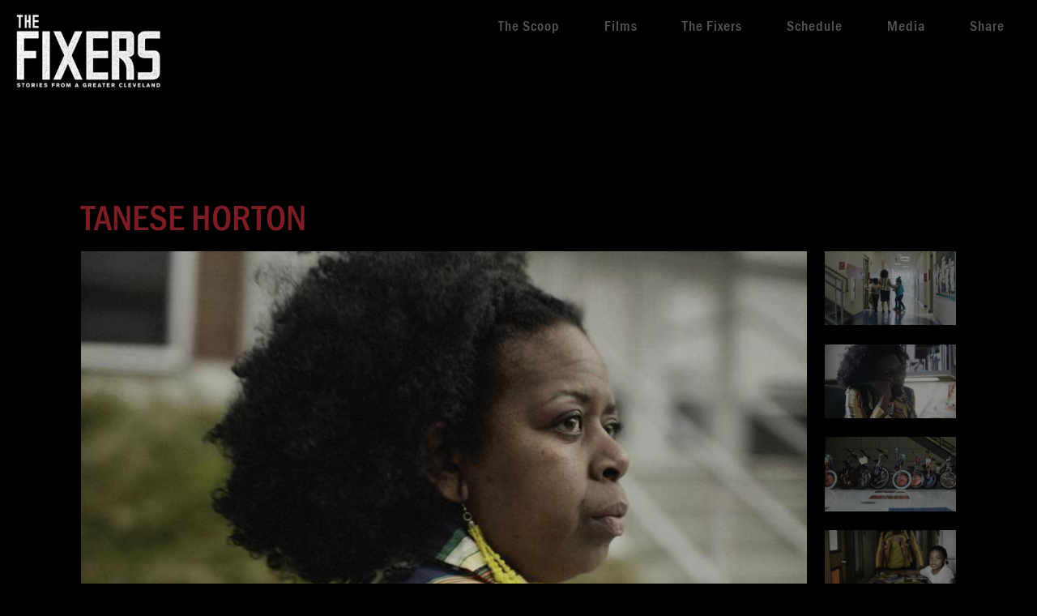

--- FILE ---
content_type: text/html; charset=utf-8
request_url: https://www.thefixerscleveland.com/fixers/tanese-horton
body_size: 5421
content:
<!DOCTYPE html>
  <!--[if IEMobile 7]><html class="no-js ie iem7" lang="en" dir="ltr"><![endif]-->
  <!--[if lte IE 6]><html class="no-js ie lt-ie9 lt-ie8 lt-ie7" lang="en" dir="ltr"><![endif]-->
  <!--[if (IE 7)&(!IEMobile)]><html class="no-js ie lt-ie9 lt-ie8" lang="en" dir="ltr"><![endif]-->
  <!--[if IE 8]><html class="no-js ie lt-ie9" lang="en" dir="ltr"><![endif]-->
  <!--[if (gte IE 9)|(gt IEMobile 7)]><html class="no-js ie" lang="en" dir="ltr" prefix="og: http://ogp.me/ns# content: http://purl.org/rss/1.0/modules/content/ dc: http://purl.org/dc/terms/ foaf: http://xmlns.com/foaf/0.1/ rdfs: http://www.w3.org/2000/01/rdf-schema# sioc: http://rdfs.org/sioc/ns# sioct: http://rdfs.org/sioc/types# skos: http://www.w3.org/2004/02/skos/core# xsd: http://www.w3.org/2001/XMLSchema#"><![endif]-->
  <!--[if !IE]><!--><html class="no-js" lang="en" dir="ltr" prefix="og: http://ogp.me/ns# content: http://purl.org/rss/1.0/modules/content/ dc: http://purl.org/dc/terms/ foaf: http://xmlns.com/foaf/0.1/ rdfs: http://www.w3.org/2000/01/rdf-schema# sioc: http://rdfs.org/sioc/ns# sioct: http://rdfs.org/sioc/types# skos: http://www.w3.org/2004/02/skos/core# xsd: http://www.w3.org/2001/XMLSchema#"><!--<![endif]-->
<head>
  <meta charset="utf-8" />
<meta name="Generator" content="Drupal 7 (http://drupal.org)" />
<link rel="canonical" href="/fixers/tanese-horton" />
<link rel="shortlink" href="/node/7" />
<link rel="shortcut icon" href="https://www.thefixerscleveland.com/sites/default/files/fixers-icon-128.png" type="image/png" />
<link rel="profile" href="http://www.w3.org/1999/xhtml/vocab" />
<meta name="HandheldFriendly" content="true" />
<meta name="MobileOptimized" content="width" />
<meta http-equiv="cleartype" content="on" />
<link rel="apple-touch-icon" href="https://www.thefixerscleveland.com/sites/all/themes/fixers/apple-touch-icon-114x114.png" sizes="114x114" />
<link rel="apple-touch-icon" href="https://www.thefixerscleveland.com/sites/all/themes/fixers/apple-touch-icon-57x57.png" sizes="57x57" />
<link rel="apple-touch-icon" href="https://www.thefixerscleveland.com/sites/all/themes/fixers/apple-touch-icon-60x60.png" sizes="60x60" />
<link rel="apple-touch-icon" href="https://www.thefixerscleveland.com/sites/all/themes/fixers/apple-touch-icon-72x72.png" sizes="72x72" />
<link rel="apple-touch-icon" href="https://www.thefixerscleveland.com/sites/all/themes/fixers/apple-touch-icon-120x120.png" sizes="120x120" />
<link rel="apple-touch-icon" href="https://www.thefixerscleveland.com/sites/all/themes/fixers/apple-touch-icon-144x144.png" sizes="144x144" />
<link rel="apple-touch-icon" href="https://www.thefixerscleveland.com/sites/all/themes/fixers/apple-touch-icon-76x76.png" sizes="76x76" />
<link rel="apple-touch-icon" href="https://www.thefixerscleveland.com/sites/all/themes/fixers/apple-touch-icon-152x152.png" sizes="152x152" />
<link rel="apple-touch-icon-precomposed" href="https://www.thefixerscleveland.com/sites/all/themes/fixers/apple-touch-icon-precomposed.png" />
<link rel="apple-touch-icon" href="https://www.thefixerscleveland.com/sites/all/themes/fixers/apple-touch-icon.png" />
<link rel="apple-touch-icon" href="https://www.thefixerscleveland.com/sites/all/themes/fixers/apple-touch-icon-180x180.png" sizes="180x180" />
<meta name="description" content="A native of Northeast Ohio, Tanese Horton has lived on the eastside of Cleveland for most of her life. After graduating from high school in Shaker Heights, Tanese went on to receive her Bachelor of Science in Communication &amp; Marketing and a Masters of Educational Leadership in Higher Education Administration from East Michigan University. Tanese strongly believes in the idea" />
<meta name="rating" content="general" />
<meta name="viewport" content="width=device-width" />
<link rel="image_src" href="https://www.thefixerscleveland.com/sites/default/files/fixers/C0005.MP4_.07_48_15_07.Still001.jpg" />
<meta name="geo.placename" content="Cleveland, OH" />
<meta name="geo.region" content="US-OH" />
<meta property="og:type" content="public_figure" />
<meta property="og:title" content="The Fixers: Tanese Horton" />
<meta property="og:description" content="A native of Northeast Ohio, Tanese Horton has lived on the eastside of Cleveland for most of her life. After graduating from high school in Shaker Heights, Tanese went on to receive her Bachelor of Science in Communication &amp; Marketing and a Masters of Educational Leadership in Higher Education Administration from East Michigan University. Tanese strongly believes in the idea that is takes a village to raise a child and plans to work in education for her entire career." />
<meta property="og:updated_time" content="2016-10-04T12:15:15-04:00" />
<meta property="og:image" content="https://www.thefixerscleveland.com/sites/default/files/fixers/C0005.MP4_.07_48_15_07.Still001.jpg" />
<meta property="og:image" content="https://www.thefixerscleveland.com/sites/default/files/fixers/Sobota_Tanese.Horton3.jpg" />
<meta property="og:image" content="https://www.thefixerscleveland.com/sites/default/files/fixers/Sobota_Tanese.Horton4.jpg" />
<meta property="og:image" content="https://www.thefixerscleveland.com/sites/default/files/fixers/Sobota_Tanese.Horton1.jpg" />
<meta property="og:image" content="https://www.thefixerscleveland.com/sites/default/files/fixers/Sobota_Tanese.Horton.5.jpg" />
<meta name="twitter:title" content="The Fixers: Tanese Horton" />
<meta name="twitter:description" content="A native of Northeast Ohio, Tanese Horton has lived on the eastside of Cleveland for most of her life. After graduating from high school in Shaker Heights, Tanese went on to receive her Bachelor of" />
<meta name="twitter:image" content="https://www.thefixerscleveland.com/sites/default/files/fixers/C0005.MP4_.07_48_15_07.Still001.jpg" />
<meta property="article:published_time" content="2016-05-20T03:18:09-04:00" />
<meta property="article:modified_time" content="2016-10-04T12:15:15-04:00" />
<meta itemprop="name" content="The Fixers: Tanese Horton" />
<meta itemprop="image" content="https://www.thefixerscleveland.com/sites/default/files/fixers/C0005.MP4_.07_48_15_07.Still001.jpg" />
<meta itemprop="description" content="A native of Northeast Ohio, Tanese Horton has lived on the eastside of Cleveland for most of her life. After graduating from high school in Shaker Heights, Tanese went on to receive her Bachelor of Science in Communication &amp; Marketing and a Masters of Educational Leadership in Higher Education Administration from East Michigan University. Tanese strongly believes in the idea that is takes a village to raise a child and plans to work in education for her entire career." />
  <title>The Fixers: Tanese Horton</title>
  <link type="text/css" rel="stylesheet" href="https://www.thefixerscleveland.com/sites/default/files/css/css_IK1p9DItyBxVvrPmvjrodstL8Zdt1hussVotRQYgWZ8.css" media="all" />
<link type="text/css" rel="stylesheet" href="https://www.thefixerscleveland.com/sites/default/files/css/css_Y2djEjX_nuPV9-UcPn-0gC9eewBoE6B8Z08Vx15fZyQ.css" media="all" />
<link type="text/css" rel="stylesheet" href="https://www.thefixerscleveland.com/sites/default/files/css/css_7KbOO7JuRp1vsn6IVIFVUHIeNAGZJYcGEPAshTLuHwM.css" media="all" />
  <script src="//code.jquery.com/jquery-1.10.2.min.js"></script>
<script>window.jQuery || document.write("<script src='/sites/all/modules/contrib/jquery_update/replace/jquery/1.10/jquery.min.js'>\x3C/script>")</script>
<script src="https://www.thefixerscleveland.com/sites/default/files/js/js_GR-puOdUlvMc2DIZ5iH3q9F0wrMJlR5FpFSxkJekRag.js"></script>
<script src="https://www.thefixerscleveland.com/sites/default/files/js/js_bfQVWj1k7-JjyNrw7xA-QYYWrOpND-9bFJC_JmpD7BY.js"></script>
<script src="https://www.thefixerscleveland.com/sites/default/files/js/js_6BG5e4flEAMDyinnTOlVGecZ5egGM3zZQNQiH0wGnD0.js"></script>
<script>window.CKEDITOR_BASEPATH = '/sites/all/libraries/ckeditor/'</script>
<script src="https://www.thefixerscleveland.com/sites/default/files/js/js_rsGiM5M1ffe6EhN-RnhM5f3pDyJ8ZAPFJNKpfjtepLk.js"></script>
<script>(function(i,s,o,g,r,a,m){i["GoogleAnalyticsObject"]=r;i[r]=i[r]||function(){(i[r].q=i[r].q||[]).push(arguments)},i[r].l=1*new Date();a=s.createElement(o),m=s.getElementsByTagName(o)[0];a.async=1;a.src=g;m.parentNode.insertBefore(a,m)})(window,document,"script","https://www.thefixerscleveland.com/sites/default/files/googleanalytics/analytics.js?t07xwh","ga");ga("create", "UA-2670052-9", {"cookieDomain":"auto"});ga("set", "anonymizeIp", true);ga("send", "pageview");</script>
<script src="https://www.thefixerscleveland.com/sites/default/files/js/js_9M9GWxHdqy4H0WD3C85MLIJ4fKih0ml8DyXKU_EziPg.js"></script>
<script>jQuery.extend(Drupal.settings, {"basePath":"\/","pathPrefix":"","responsive_dropdown_menus":{"features":"Features","main-menu":"Main menu","management":"Management","navigation":"Navigation","user-menu":"User menu"},"googleanalytics":{"trackOutbound":1,"trackMailto":1,"trackDownload":1,"trackDownloadExtensions":"7z|aac|arc|arj|asf|asx|avi|bin|csv|doc(x|m)?|dot(x|m)?|exe|flv|gif|gz|gzip|hqx|jar|jpe?g|js|mp(2|3|4|e?g)|mov(ie)?|msi|msp|pdf|phps|png|ppt(x|m)?|pot(x|m)?|pps(x|m)?|ppam|sld(x|m)?|thmx|qtm?|ra(m|r)?|sea|sit|tar|tgz|torrent|txt|wav|wma|wmv|wpd|xls(x|m|b)?|xlt(x|m)|xlam|xml|z|zip"}});</script>
</head>
<body class="html not-front not-logged-in page-node page-node- page-node-7 node-type-fixer section-fixers">
  <a href="#main-content" class="element-invisible element-focusable">Skip to main content</a>
    <div class="l-page">
  <header class="l-header" role="banner">
    <div class="l-branding">
      
                        <h1 class="site-name">
            <a href="/" title="Home" rel="home"><span>The Fixers</span></a>
          </h1>
        
              
          </div>

          <div class="l-region l-region--navigation">
    <div id="block-responsive-dropdown-menus-main-menu" class="block block--responsive-dropdown-menus block--responsive-dropdown-menus-main-menu">
        <div class="block__content">
    <ul id="main-menu" class="main-menu responsive-menu links"><li id="menu-item-523" class="menu-item menu-item-primary first"><a href="/about">The Scoop</a></li>
<li id="menu-item-607" class="menu-item menu-item-primary"><a href="/films">Films</a></li>
<li id="menu-item-681" class="menu-item menu-item-primary"><a href="/fixers">The Fixers</a></li>
<li id="menu-item-527" class="menu-item menu-item-primary"><a href="/upcoming">Schedule</a></li>
<li id="menu-item-676" class="menu-item menu-item-primary"><a href="/media">Media</a></li>
<li id="menu-item-525" class="menu-item menu-item-primary last"><span class="nav-share nolink" tabindex="0">Share</span></li>
</ul>  </div>
</div>
  </div>
  </header>

  <div class="l-main">
    <div class="l-content" role="main">
            <h2 class="element-invisible">You are here</h2><ul class="breadcrumb"><li><a href="/">Home</a></li></ul>      <a id="main-content"></a>
                    <h1>Tanese Horton</h1>
                                          <div  about="/fixers/tanese-horton" typeof="sioc:Item foaf:Document" class="ds-1col node node--fixer node--promoted view-mode-full node--full node--fixer--full clearfix">

  
  <div class="field field--name-title field--type-ds field--label-hidden"><div class="field__items"><div class="field__item even" property="dc:title"><h2>Tanese Horton</h2></div></div></div><div class="field field--name-field-photos field--type-image field--label-hidden"><div class="field__items"><div class="field__item even"><a href="https://www.thefixerscleveland.com/sites/default/files/fixers/C0005.MP4_.07_48_15_07.Still001.jpg"><img typeof="foaf:Image" src="https://www.thefixerscleveland.com/sites/default/files/styles/fixers_photo_thumbnail/public/fixers/C0005.MP4_.07_48_15_07.Still001.jpg?itok=c8E1UJSA" width="768" height="432" alt="" /></a></div><div class="field__item odd"><a href="https://www.thefixerscleveland.com/sites/default/files/fixers/Sobota_Tanese.Horton3.jpg"><img typeof="foaf:Image" src="https://www.thefixerscleveland.com/sites/default/files/styles/fixers_photo_thumbnail/public/fixers/Sobota_Tanese.Horton3.jpg?itok=xsc9ybQd" width="768" height="432" alt="" /></a></div><div class="field__item even"><a href="https://www.thefixerscleveland.com/sites/default/files/fixers/Sobota_Tanese.Horton4.jpg"><img typeof="foaf:Image" src="https://www.thefixerscleveland.com/sites/default/files/styles/fixers_photo_thumbnail/public/fixers/Sobota_Tanese.Horton4.jpg?itok=rzbqdsST" width="768" height="432" alt="" /></a></div><div class="field__item odd"><a href="https://www.thefixerscleveland.com/sites/default/files/fixers/Sobota_Tanese.Horton1.jpg"><img typeof="foaf:Image" src="https://www.thefixerscleveland.com/sites/default/files/styles/fixers_photo_thumbnail/public/fixers/Sobota_Tanese.Horton1.jpg?itok=hbgPblbQ" width="768" height="432" alt="" /></a></div><div class="field__item even"><a href="https://www.thefixerscleveland.com/sites/default/files/fixers/Sobota_Tanese.Horton.5.jpg"><img typeof="foaf:Image" src="https://www.thefixerscleveland.com/sites/default/files/styles/fixers_photo_thumbnail/public/fixers/Sobota_Tanese.Horton.5.jpg?itok=LYNMmv78" width="768" height="432" alt="" /></a></div></div></div><div class="field field--name-body field--type-text-with-summary field--label-hidden"><div class="field__items"><div class="field__item even" property="content:encoded"><p>A native of Northeast Ohio, Tanese Horton has lived on the eastside of Cleveland for most of her life. After graduating from high school in Shaker Heights, Tanese went on to receive her Bachelor of Science in Communication &amp; Marketing and a Masters of Educational Leadership in Higher Education Administration from East Michigan University. Tanese strongly believes in the idea that is takes a village to raise a child and plans to work in education for her entire career.</p></div></div></div><div class="field field--name-films-featuring-this-fixer field--type-ds field--label-hidden"><div class="field__items"><div class="field__item even"><div id="block-views-a034b41c72138259c8f55bbf6c684e01" class="block block--views block--views-a034b41c72138259c8f55bbf6c684e01">
        <h2 class="block__title">View Film</h2>
      <div class="block__content">
    <div class="view view-films view-id-films view-display-id-films_featuring_this_fixer view-dom-id-72947e1d5b98fb2cba8f3c6965de808d">
        
  
  
      <div class="view-content">
        <div class="views-row views-row-1">
    <article about="/films/tanese-horton" typeof="sioc:Item foaf:Document" role="article" class="node node--film node--promoted node--reference node--film--reference">
      <header>
                    <h2 class="node__title"><a href="/films/tanese-horton" rel="bookmark">Tanese Horton</a></h2>
            <span property="dc:title" content="Tanese Horton" class="rdf-meta element-hidden"></span>    </header>
  
  
  <div class="node__content">
    <div class="field field--name-field-poster-frame field--type-image field--label-hidden">
    <div class="field-items">
          <div class="field-item even"><a href="/films/tanese-horton"><img typeof="foaf:Image" src="https://www.thefixerscleveland.com/sites/default/files/styles/poster_frame_thumbnail/public/poster-frames/Sobota_Tanese.Horton3-resized.jpg?itok=DiNaq4yq" width="320" height="180" /></a></div>
      <div class="video-play-button"><img src="/sites/all/themes/fixers/images/play-button.png"></div>
      </div>
</div>
  </div>

    </article>
  </div>
    </div>
  
  
  
  
  
  
</div>  </div>
</div>
</div></div></div><div class="field field--name-field-image-credits field--type-text-long field--label-inline clearfix"><div class="field__label">Image Credits:&nbsp;</div><div class="field__items"><div class="field__item even"><p>Paul Sobota</p>
</div></div></div></div>

          </div>

          </div>

  <footer class="l-footer" role="contentinfo">
      <div class="l-region l-region--footer">
    <div id="block-boxes-get-involved" class="block block--boxes block-boxes-simple block--boxes-get-involved">
        <h2 class="block__title">Interested in being a part of this dialogue?</h2>
      <div class="block__content">
    <div id='boxes-box-get_involved' class='boxes-box'><div class="boxes-box-content"><p><a class="action first" href="https://www.facebook.com/groups/1500035986972702/" target="_blank">Join our facebook group <span class="socicon"></span> </a> <a class="action mailchimp-link" href="#mailinglist"> ... or mailing list. <span class="socicon"></span> </a> <a class="action" href="/upcoming/"> And come to our events. <span class="socicon"></span> </a></p>
</div></div>  </div>
</div>
<div id="block-boxes-mailing-list-signup" class="block block--boxes block-boxes-simple block--boxes-mailing-list-signup">
        <div class="block__content">
    <div id='boxes-box-mailing_list_signup' class='boxes-box'><div class="boxes-box-content">    <aside class="mailinglist-wrapper">
      <div class="mailinglist">
        <div id="mc_embed_signup">
        <form action="//spacesgallery.us1.list-manage.com/subscribe/post?u=15aadda81815fb3fbd2648f54&amp;id=d438b95629" method="post" id="mc-embedded-subscribe-form" name="mc-embedded-subscribe-form" class="validate" target="_blank" novalidate>
            <div id="mc_embed_signup_scroll">
            <h2>Subscribe to our mailing list</h2>
        <div class="indicates-required"><span class="asterisk">*</span> indicates required</div>
        <div class="mc-field-group">
            <label for="mce-EMAIL">Email Address  <span class="asterisk">*</span>
        </label>
            <input type="email" value="" name="EMAIL" class="required email" id="mce-EMAIL">
        </div>
        <div class="mc-field-group">
            <label for="mce-FNAME">First Name </label>
            <input type="text" value="" name="FNAME" class="" id="mce-FNAME">
        </div>
        <div class="mc-field-group">
            <label for="mce-LNAME">Last Name </label>
            <input type="text" value="" name="LNAME" class="" id="mce-LNAME">
        </div>
            <div id="mce-responses" class="clear">
                <div class="response" id="mce-error-response" style="display:none"></div>
                <div class="response" id="mce-success-response" style="display:none"></div>
            </div>    <!-- real people should not fill this in and expect good things - do not remove this or risk form bot signups-->
            <div style="position: absolute; left: -5000px;" aria-hidden="true"><input type="text" name="b_15aadda81815fb3fbd2648f54_d438b95629" tabindex="-1" value=""></div>
            <div class="clear"><input type="submit" value="Subscribe" name="subscribe" id="mc-embedded-subscribe" class="button"></div>
            </div>
        </form>
        </div>
      </div>
    </aside></div></div>  </div>
</div>
<div id="block-boxes-share-links" class="block block--boxes block-boxes-simple block--boxes-share-links">
        <div class="block__content">
    <div id='boxes-box-share_links' class='boxes-box'><div class="boxes-box-content"><aside class="share-links-wrapper">
	<div class="share-links">
		<p>Spread the word</p>
		<a class="share-facebook socicon-facebook" href="https://www.facebook.com/sharer/sharer.php?u=https://www.thefixerscleveland.com/fixers/tanese-horton" target="blank">Share</a> <a class="share-twitter socicon-twitter" href="http://twitter.com/home/?status=The Fixers: https://www.thefixerscleveland.com/fixers/tanese-horton" target="blank">Tweet</a></div>
</aside>
</div></div>  </div>
</div>
  </div>
  </footer>
</div>
  <script src="https://www.thefixerscleveland.com/sites/default/files/js/js_cGCKrfimHaembhZmiHA_Y1mmps-PYPtvgiHGhFS27xk.js"></script>
</body>
</html>


--- FILE ---
content_type: text/css
request_url: https://www.thefixerscleveland.com/sites/default/files/css/css_7KbOO7JuRp1vsn6IVIFVUHIeNAGZJYcGEPAshTLuHwM.css
body_size: 7309
content:
html,body,div,span,applet,object,iframe,h1,h2,h3,h4,h5,h6,p,blockquote,pre,a,abbr,acronym,address,big,cite,code,del,dfn,em,img,ins,kbd,q,s,samp,small,strike,strong,sub,sup,tt,var,b,u,i,center,dl,dt,dd,ol,ul,li,fieldset,form,label,legend,table,caption,tbody,tfoot,thead,tr,th,td,article,aside,canvas,details,embed,figure,figcaption,footer,header,hgroup,menu,nav,output,ruby,section,summary,time,mark,audio,video{margin:0;padding:0;border:0;font-size:100%;font:inherit;vertical-align:baseline;}article,aside,details,figcaption,figure,footer,header,hgroup,menu,nav,section{display:block;}body{line-height:1;}ol,ul{list-style:none;}blockquote,q{quotes:none;}blockquote::before,blockquote::after{content:"";content:none;}q::before,q::after{content:"";content:none;}table{border-collapse:collapse;border-spacing:0;}
@font-face{font-family:"Franklin Gothic FS Book";src:url(/sites/all/themes/fixers/css/fonts/franklingothic-book-webfont.eot);src:url(/sites/all/themes/fixers/css/fonts/franklingothic-book-webfont.eot?#iefix) format("embedded-opentype"),url(/sites/all/themes/fixers/css/fonts/franklingothic-book-webfont.woff2) format("woff2"),url(/sites/all/themes/fixers/css/fonts/franklingothic-book-webfont.woff) format("woff"),url(/sites/all/themes/fixers/css/fonts/franklingothic-book-webfont.ttf) format("truetype"),url(/sites/all/themes/fixers/css/fonts/franklingothic-book-webfont.svg#franklin_gothic_fsbook) format("svg");font-weight:normal;font-style:normal;}@font-face{font-family:"Franklin Gothic FS Book";src:url(/sites/all/themes/fixers/css/fonts/franklingothic-bookit-webfont.eot);src:url(/sites/all/themes/fixers/css/fonts/franklingothic-bookit-webfont.eot?#iefix) format("embedded-opentype"),url(/sites/all/themes/fixers/css/fonts/franklingothic-bookit-webfont.woff2) format("woff2"),url(/sites/all/themes/fixers/css/fonts/franklingothic-bookit-webfont.woff) format("woff"),url(/sites/all/themes/fixers/css/fonts/franklingothic-bookit-webfont.ttf) format("truetype"),url(/sites/all/themes/fixers/css/fonts/franklingothic-bookit-webfont.svg#franklin_gothic_fsbook_italic) format("svg");font-weight:normal;font-style:italic;}@font-face{font-family:"Franklin Gothic FS Demi";src:url(/sites/all/themes/fixers/css/fonts/franklingothic-demi-webfont.eot);src:url(/sites/all/themes/fixers/css/fonts/franklingothic-demi-webfont.eot?#iefix) format("embedded-opentype"),url(/sites/all/themes/fixers/css/fonts/franklingothic-demi-webfont.woff2) format("woff2"),url(/sites/all/themes/fixers/css/fonts/franklingothic-demi-webfont.woff) format("woff"),url(/sites/all/themes/fixers/css/fonts/franklingothic-demi-webfont.ttf) format("truetype"),url(/sites/all/themes/fixers/css/fonts/franklingothic-demi-webfont.svg#franklin_gothic_fsdemi) format("svg");font-weight:normal;font-style:normal;}@font-face{font-family:"Franklin Gothic FS Demi";src:url(/sites/all/themes/fixers/css/fonts/franklingothic-demiit-webfont.eot);src:url(/sites/all/themes/fixers/css/fonts/franklingothic-demiit-webfont.eot?#iefix) format("embedded-opentype"),url(/sites/all/themes/fixers/css/fonts/franklingothic-demiit-webfont.woff2) format("woff2"),url(/sites/all/themes/fixers/css/fonts/franklingothic-demiit-webfont.woff) format("woff"),url(/sites/all/themes/fixers/css/fonts/franklingothic-demiit-webfont.ttf) format("truetype"),url(/sites/all/themes/fixers/css/fonts/franklingothic-demiit-webfont.svg#franklin_gothic_fsdemi_italic) format("svg");font-weight:normal;font-style:italic;}@font-face{font-family:"Franklin Gothic FS Medium";src:url(/sites/all/themes/fixers/css/fonts/franklingothic-medcd-webfont.eot);src:url(/sites/all/themes/fixers/css/fonts/franklingothic-medcd-webfont.eot?#iefix) format("embedded-opentype"),url(/sites/all/themes/fixers/css/fonts/franklingothic-medcd-webfont.woff2) format("woff2"),url(/sites/all/themes/fixers/css/fonts/franklingothic-medcd-webfont.woff) format("woff"),url(/sites/all/themes/fixers/css/fonts/franklingothic-medcd-webfont.ttf) format("truetype"),url(/sites/all/themes/fixers/css/fonts/franklingothic-medcd-webfont.svg#franklin_gothic_fsMdCn) format("svg");font-weight:normal;font-style:normal;}@font-face{font-family:"socicon";src:url(/sites/all/themes/fixers/css/fonts/socicon.eot);src:url(/sites/all/themes/fixers/css/fonts/socicon.eot?#iefix) format("embedded-opentype"),url(/sites/all/themes/fixers/css/fonts/socicon.woff) format("woff"),url(/sites/all/themes/fixers/css/fonts/socicon.ttf) format("truetype"),url(/sites/all/themes/fixers/css/fonts/socicon.svg#socicon) format("svg");font-weight:normal;font-style:normal;}@font-face{font-family:"arrows";src:url(/sites/all/themes/fixers/css/fonts/arrrows-regular-webfont.eot);src:url(/sites/all/themes/fixers/css/fonts/arrrows-regular-webfont.eot?#iefix) format("embedded-opentype"),url(/sites/all/themes/fixers/css/fonts/arrrows-regular-webfont.woff) format("woff"),url(/sites/all/themes/fixers/css/fonts/arrrows-regular-webfont.ttf) format("truetype"),url(/sites/all/themes/fixers/css/fonts/arrrows-regular-webfont.svg#ArrrowsRegular) format("svg");font-weight:normal;font-style:normal;}[data-icon]:before{font-family:"socicon" !important;content:attr(data-icon);font-style:normal !important;font-weight:normal !important;font-variant:normal !important;text-transform:none !important;speak:none;line-height:1;-webkit-font-smoothing:antialiased;-moz-osx-font-smoothing:grayscale;}[class^=socicon-]:before,[class*=" socicon-"]:before,.socicon{font-family:"socicon" !important;font-style:normal !important;font-weight:normal !important;font-variant:normal !important;text-transform:none !important;speak:none;line-height:1;-webkit-font-smoothing:antialiased;-moz-osx-font-smoothing:grayscale;}.socicon-twitter:before{content:"\e040";}.socicon-facebook:before{content:"\e041";}.full{width:97.2222222222%;float:left;margin-left:1.3888888889%;margin-right:1.3888888889%;}.half{width:47.2222222222%;float:left;margin-left:1.3888888889%;margin-right:1.3888888889%;}.onethird,.block--boxes-get-involved a.action{width:30.5555555556%;float:left;margin-left:1.3888888889%;margin-right:1.3888888889%;}.twothirds{width:63.8888888889%;float:left;margin-left:1.3888888889%;margin-right:1.3888888889%;}.alpha{clear:left;}.omega,.full{margin-right:0;float:none;}.group:after,.view-display-id-filmstrip:after{content:"";display:table;clear:both;}html{font-size:62.5%;background-color:#000;min-width:320px;}body{margin:0 auto;background-color:#000;color:#e5e5e5;text-align:center;position:relative;}p{margin-bottom:1em;}a{color:#7d1c25;}em{font-style:italic;}.breadcrumb{display:none;}.messages,.tabs--primary{font-size:1.5em;}.tabs--primary{padding-left:20px;font-family:Helvetica,Calibri,Arial,sans-serif;font-size:155%;}.tabs--primary a{padding-top:0.7em;}.l-content h1{display:none;}#colorbox,#cboxOverlay,#cboxWrapper{position:absolute;top:0;left:0;z-index:9999;overflow:hidden;-webkit-transform:translate3d(0,0,0);}#cboxWrapper{max-width:none;}#cboxOverlay{position:fixed;width:100%;height:100%;}#cboxMiddleLeft,#cboxBottomLeft{clear:left;}#cboxContent{position:relative;}#cboxLoadedContent{overflow:auto;-webkit-overflow-scrolling:touch;}#cboxTitle{margin:0;}#cboxLoadingOverlay,#cboxLoadingGraphic{position:absolute;top:0;left:0;width:100%;height:100%;}#cboxPrevious,#cboxNext,#cboxClose,#cboxSlideshow{cursor:pointer;}.cboxPhoto{float:left;margin:auto;border:0;display:block;max-width:none;-ms-interpolation-mode:bicubic;}.cboxIframe{width:100%;height:100%;display:block;border:0;padding:0;margin:0;}#colorbox,#cboxContent,#cboxLoadedContent{box-sizing:content-box;}#cboxOverlay{background:#000;opacity:0.9;filter:alpha(opacity=90);}#colorbox{outline:0;}#cboxContent{margin-top:0px;background:transparent;}.cboxIframe{background:transparent;}#cboxError{padding:50px;border:1px solid #ccc;}#cboxLoadedContent{border:0;background:transparent;}#cboxTitle{position:absolute;bottom:0;left:0;width:50%;padding-top:5px;padding-right:100%;font:normal 2.25em/140% "Franklin Gothic FS Book",Verdana,sans-serif;color:#e5e5e5;font-size:15px;line-height:150%;text-align:left;color:#ccc;background-color:rgba(0,0,0,0.5);}#cboxCurrent{position:absolute;top:-20px;right:0px;font:normal 2.25em/140% "Franklin Gothic FS Book",Verdana,sans-serif;color:#e5e5e5;font-size:10px;color:#ccc;}#cboxLoadingGraphic{background:url(/sites/all/themes/fixers/images/cb-loading.gif) no-repeat center center;}#cboxPrevious,#cboxNext,#cboxSlideshow,#cboxClose{border:0;padding:0;margin:0;overflow:visible;width:auto;background:none;}#cboxPrevious:active,#cboxNext:active,#cboxSlideshow:active,#cboxClose:active{outline:0;}#cboxSlideshow{position:absolute;top:-20px;right:90px;color:#fff;}#cboxCurrent,#cboxPrevious,#cboxNext{display:none !important;}#cboxPrevious{position:absolute;top:50%;left:0;margin-top:-32px;background:url(/sites/all/themes/fixers/images/cb-controls.png) no-repeat top left;width:28px;height:65px;opacity:0.7;text-indent:-9999px;transition:0.5s opacity;}#cboxPrevious:hover{background-position:bottom left;opacity:1;}#cboxNext{position:absolute;top:50%;right:0;margin-top:-32px;background:url(/sites/all/themes/fixers/images/cb-controls.png) no-repeat top right;width:28px;height:65px;opacity:0.7;text-indent:-9999px;transition:0.5s opacity;}#cboxNext:hover{background-position:bottom right;opacity:1;}#cboxClose{position:absolute;top:0;right:5px;display:block;background:url(/sites/all/themes/fixers/images/cb-controls.png) no-repeat top center;width:38px;height:19px;opacity:0.7;text-indent:-9999px;transition:0.5s opacity;}#cboxClose:hover{background-position:bottom center;opacity:1;}#mc_embed_signup form{display:block;position:relative;text-align:left;padding:10px 0 10px 3%;}#mc_embed_signup h2{font-weight:bold;padding:0;margin:15px 0;font-size:1.4em;}#mc_embed_signup input{border:1px solid #ABB0B2;-webkit-border-radius:3px;-moz-border-radius:3px;border-radius:3px;}#mc_embed_signup input[type=checkbox]{-webkit-appearance:checkbox;}#mc_embed_signup input[type=radio]{-webkit-appearance:radio;}#mc_embed_signup input:focus{border-color:#333;}#mc_embed_signup .button{clear:both;background-color:#aaa;border:0 none;border-radius:4px;transition:all 0.23s ease-in-out 0s;color:#FFFFFF;cursor:pointer;display:inline-block;font-size:15px;font-weight:normal;height:32px;line-height:32px;margin:0 5px 10px 0;padding:0 22px;text-align:center;text-decoration:none;vertical-align:top;white-space:nowrap;width:auto;}#mc_embed_signup .button:hover{background-color:#777;}#mc_embed_signup .small-meta{font-size:11px;}#mc_embed_signup .nowrap{white-space:nowrap;}#mc_embed_signup .mc-field-group{clear:left;position:relative;width:96%;padding-bottom:3%;min-height:50px;}#mc_embed_signup .size1of2{clear:none;float:left;display:inline-block;width:46%;margin-right:4%;}* html #mc_embed_signup .size1of2{margin-right:2%;}#mc_embed_signup .mc-field-group label{display:block;margin-bottom:3px;}#mc_embed_signup .mc-field-group input{display:block;width:100%;padding:8px 0;text-indent:2%;}#mc_embed_signup .mc-field-group select{display:inline-block;width:99%;padding:5px 0;margin-bottom:2px;}#mc_embed_signup .datefield,#mc_embed_signup .phonefield-us{padding:5px 0;}#mc_embed_signup .datefield input,#mc_embed_signup .phonefield-us input{display:inline;width:60px;margin:0 2px;letter-spacing:1px;text-align:center;padding:5px 0 2px 0;}#mc_embed_signup .phonefield-us .phonearea input,#mc_embed_signup .phonefield-us .phonedetail1 input{width:40px;}#mc_embed_signup .datefield .monthfield input,#mc_embed_signup .datefield .dayfield input{width:30px;}#mc_embed_signup .datefield label,#mc_embed_signup .phonefield-us label{display:none;}#mc_embed_signup .indicates-required{text-align:right;font-size:11px;margin-right:4%;}#mc_embed_signup .asterisk{color:#e85c41;font-size:150%;font-weight:normal;position:relative;top:5px;}#mc_embed_signup .clear{clear:both;}#mc_embed_signup .mc-field-group.input-group ul{margin:0;padding:5px 0;list-style:none;}#mc_embed_signup .mc-field-group.input-group ul li{display:block;padding:3px 0;margin:0;}#mc_embed_signup .mc-field-group.input-group label{display:inline;}#mc_embed_signup .mc-field-group.input-group input{display:inline;width:auto;border:none;}#mc_embed_signup div#mce-responses{float:left;top:-1.4em;padding:0em 0.5em 0em 0.5em;overflow:hidden;width:90%;margin:0 5%;clear:both;}#mc_embed_signup div.response{margin:1em 0;padding:1em 0.5em 0.5em 0;font-weight:bold;float:left;top:-1.5em;z-index:1;width:80%;}#mc_embed_signup #mce-error-response{display:none;}#mc_embed_signup #mce-success-response{color:#529214;display:none;}#mc_embed_signup label.error{display:block;float:none;width:auto;margin-left:1.05em;text-align:left;padding:0.5em 0;}#mc-embedded-subscribe{clear:both;width:auto;display:block;margin:1em 0 1em 5%;}#mc_embed_signup #num-subscribers{font-size:1.1em;}#mc_embed_signup #num-subscribers span{padding:0.5em;border:1px solid #ccc;margin-right:0.5em;font-weight:bold;}#mc_embed_signup #mc-embedded-subscribe-form div.mce_inline_error{display:inline-block;margin:2px 0 1em 0;padding:5px 10px;background-color:rgba(255,255,255,0.85);-webkit-border-radius:3px;-moz-border-radius:3px;border-radius:3px;font-size:14px;font-weight:normal;z-index:1;color:#e85c41;}#mc_embed_signup #mc-embedded-subscribe-form input.mce_inline_error{border:2px solid #e85c41;}.page-home{max-width:100%;}.l-header{position:relative;width:100%;min-height:150px;}.l-header a{text-decoration:none;}h1.site-name a{display:block;text-indent:100%;white-space:nowrap;overflow:hidden;background:transparent url(/sites/all/themes/fixers/images/fixers-logo-large.png) top left no-repeat scroll;background-size:contain;width:image-width("fixers-logo-large.png");height:image-height("fixers-logo-large.png");position:absolute;bottom:5%;left:4%;width:36%;height:33%;z-index:20;font:normal 1.8em "Franklin Gothic FS Medium",Verdana,sans-serif;letter-spacing:1px;color:#555;color:#7d1c25;text-align:left;}header h1.site-name a{height:90px;width:190px;top:1em;left:20px;bottom:auto;}.block--responsive-dropdown-menus-main-menu{position:absolute;top:1em;right:1.4em;z-index:1;margin-left:230px;background-color:rgba(0,0,0,0.65);text-align:right;font:normal 1.8em "Franklin Gothic FS Medium",Verdana,sans-serif;letter-spacing:1px;color:#555;line-height:30px;}.block--responsive-dropdown-menus-main-menu ul{padding:0;margin:0;list-style-type:none;}.block--responsive-dropdown-menus-main-menu a,.block--responsive-dropdown-menus-main-menu span{text-decoration:none;color:#555;margin:0 15px;}.block--responsive-dropdown-menus-main-menu ul ul{border:1px solid #555;}.block--responsive-dropdown-menus-main-menu ul ul li{padding:5px;}@media (min-device-width:740px) and (min-width:740px),(max-device-width:800px) and (min-width:740px) and (orientation:landscape){.block--responsive-dropdown-menus-main-menu li{display:inline;margin:0;}.block--responsive-dropdown-menus-main-menu li + li a,.block--responsive-dropdown-menus-main-menu li + li span{margin-left:2em;}}.block--responsive-dropdown-menus-main-menu .nav-share{cursor:pointer;}.block--responsive-dropdown-menus-main-menu .lines{float:right;}.block--responsive-dropdown-menus-main-menu .toggle-help{display:none;}.node--page{position:relative;}.sponsors{margin:0 3em 3em 0;text-align:right;}.sponsors .sponsors-spaces{display:block;text-indent:100%;white-space:nowrap;overflow:hidden;background:transparent url(/sites/all/themes/fixers/images/spaces-logo-small.png) top left no-repeat scroll;background-size:contain;width:image-width("spaces-logo-small.png");height:image-height("spaces-logo-small.png");display:inline-block;margin-right:4.5em;}.sponsors .sponsors-artmatters{display:block;text-indent:100%;white-space:nowrap;overflow:hidden;background:transparent url(/sites/all/themes/fixers/images/artmatters-logo-small.png) top left no-repeat scroll;background-size:contain;width:image-width("artmatters-logo-small.png");height:image-height("artmatters-logo-small.png");display:inline-block;}.share-links-wrapper{display:none;}.share-links{padding:5em 20em 10em;white-space:nowrap;background:#222 url(/sites/all/themes/fixers/images/footer-photo.jpg) center center no-repeat scroll;border-radius:20px;}@media (max-width:700px){.share-links{padding:5em 2em;white-space:normal;}}.share-links p{font:normal 4.5em/89% "Franklin Gothic FS Medium",Impact,sans-serif;text-transform:uppercase;color:#7d1c25;margin:1em 0;}.share-links div{display:inline-block;width:120px;}.share-links a{font:normal 1.8em "Franklin Gothic FS Medium",Verdana,sans-serif;letter-spacing:1px;color:#555;padding:10px;border-radius:5px;background-color:#7d1c25;color:#000;text-decoration:none;transition:padding 0.1s,margin 0.1s;}.share-links a:before{margin-right:0.3em;vertical-align:middle;}.share-links a:hover{padding:15px;}#mc_embed_signup{padding:1em 20em;white-space:nowrap;background:#222 url(/sites/all/themes/fixers/images/footer-photo.jpg) center center no-repeat scroll;border-radius:20px;}@media (max-width:700px){#mc_embed_signup{padding:1em 2em;white-space:normal;}}#mc_embed_signup h2{font:normal 4.5em/89% "Franklin Gothic FS Medium",Impact,sans-serif;text-transform:uppercase;color:#7d1c25;}#mc_embed_signup input,#mc_embed_signup label,#mc_embed_signup .indicates-required,#mc_embed_signup .response{font:normal 2.25em/140% "Franklin Gothic FS Book",Verdana,sans-serif;color:#e5e5e5;font-size:large;}#mc_embed_signup input[type=text],#mc_embed_signup input[type=email]{color:#000;}#mc_embed_signup .response{white-space:normal;width:100%;}#mc_embed_signup #mce-success-response{color:#e5e5e5;text-align:center;}.mailinglist-wrapper{display:none;}.block--boxes-get-involved{max-width:80%;margin-left:auto;margin-right:auto;padding:50px 10%;background-color:#9d4347;color:#000;text-align:center;}.block--boxes-get-involved:after{content:" ";display:block;clear:both;}.block--boxes-get-involved .section-wrapper{max-width:1280px;position:relative;}.block--boxes-get-involved .block__title{font:normal 4.5em/89% "Franklin Gothic FS Medium",Impact,sans-serif;text-transform:uppercase;color:#7d1c25;color:#e5e5e5;margin-bottom:25px;}.block--boxes-get-involved a.action{display:block;border:1px solid #e5e5e5;padding:2.5em 0;font:normal 2.25em/140% "Franklin Gothic FS Book",Verdana,sans-serif;color:#e5e5e5;text-decoration:none;transition:1s;margin-left:1.3888888889%;margin-bottom:1.3888888889%;}@media (max-width:1050px){.block--boxes-get-involved a.action{width:97.2222222222%;float:left;margin-left:1.3888888889%;margin-right:1.3888888889%;margin-right:0;margin-left:0;float:none;}}.block--boxes-get-involved a.action:hover{background-color:#e5e5e5;color:#9d4347;}.block--boxes-get-involved a.action + a.action{margin-left:0;}.block--boxes-get-involved .socicon{display:block;padding:0.5em;font-size:2em;}.block--boxes-footer-image{height:20.5em;width:100%;background:#222 url(/sites/all/themes/fixers/images/footer-photo.jpg) top center no-repeat scroll;background-size:cover;box-shadow:inset 0 3px 7px rgba(0,0,0,0.6),inset 0 -50px 50px #222;}.block--boxes-fixers-release-note{font:normal 2.25em/140% "Franklin Gothic FS Book",Verdana,sans-serif;color:#e5e5e5;text-align:left;margin-left:15px;}.node-type-film .l-content{margin-bottom:30px;}.node--film--full,.node--film--featured-film{text-align:left;margin:0 auto;padding-top:30px;}.node--film--full > .field,.node--film--featured-film > .field{padding:0 20px;}.node--film--full h2,.node--film--featured-film h2{font:normal 4.5em/89% "Franklin Gothic FS Medium",Impact,sans-serif;text-transform:uppercase;color:#7d1c25;margin-bottom:30px;}.node--film--full .field--name-field-video,.node--film--full .field--name-field-poster-frame,.node--film--featured-film .field--name-field-video,.node--film--featured-film .field--name-field-poster-frame{margin:30px auto;padding:0;position:relative;}.node--film--full .field--name-field-video .media-vimeo-video,.node--film--full .field--name-field-poster-frame .media-vimeo-video,.node--film--featured-film .field--name-field-video .media-vimeo-video,.node--film--featured-film .field--name-field-poster-frame .media-vimeo-video{position:relative;padding-bottom:56.25%;height:0;overflow:hidden;max-width:100%;}.node--film--full .field--name-field-video .media-vimeo-video iframe,.node--film--full .field--name-field-video .media-vimeo-video object,.node--film--full .field--name-field-video .media-vimeo-video embed,.node--film--full .field--name-field-poster-frame .media-vimeo-video iframe,.node--film--full .field--name-field-poster-frame .media-vimeo-video object,.node--film--full .field--name-field-poster-frame .media-vimeo-video embed,.node--film--featured-film .field--name-field-video .media-vimeo-video iframe,.node--film--featured-film .field--name-field-video .media-vimeo-video object,.node--film--featured-film .field--name-field-video .media-vimeo-video embed,.node--film--featured-film .field--name-field-poster-frame .media-vimeo-video iframe,.node--film--featured-film .field--name-field-poster-frame .media-vimeo-video object,.node--film--featured-film .field--name-field-poster-frame .media-vimeo-video embed{position:absolute;top:0;left:0;width:100%;height:100%;}.node--film--full .field--name-field-poster-frame,.node--film--featured-film .field--name-field-poster-frame{padding:0;margin-bottom:100px;height:auto;max-width:100%;cursor:pointer;}.node--film--full .field--name-field-poster-frame .field-item img,.node--film--featured-film .field--name-field-poster-frame .field-item img{width:100%;height:auto;}.node--film--full .field--name-field-poster-frame .video-play-button,.node--film--featured-film .field--name-field-poster-frame .video-play-button{display:none;position:absolute;left:50%;top:50%;margin-top:-33px;margin-left:-33px;width:66px;height:66px;padding:5px;}.node--film--full .field--name-field-poster-frame .video-play-button img,.node--film--featured-film .field--name-field-poster-frame .video-play-button img{display:block;width:100%;height:100%;}.node--film--full .field--name-field-poster-frame:hover .video-play-button,.node--film--featured-film .field--name-field-poster-frame:hover .video-play-button{display:block;}.node--film--full .field--name-field-fixers,.node--film--featured-film .field--name-field-fixers{float:right;width:200px;margin-right:5em;margin-left:100px;}.node--film--full .field--name-field-fixers h2,.node--film--featured-film .field--name-field-fixers h2{font:normal 4em/100% "Franklin Gothic FS Medium",Impact,sans-serif;color:#999;font-size:250%;text-transform:none;}.node--film--full .field--name-field-fixers .field--name-field-photos,.node--film--featured-film .field--name-field-fixers .field--name-field-photos{margin-bottom:20px;}.node--film--full .field--name-field-fixers .field--name-field-photos img,.node--film--featured-film .field--name-field-fixers .field--name-field-photos img{width:100%;height:auto;}.node--film--full .field--name-body,.node--film--full .field--name-field-filmmaker,.node--film--featured-film .field--name-body,.node--film--featured-film .field--name-field-filmmaker{margin-bottom:2em;}.node--film--full .field--name-body .field__label,.node--film--full .field--name-field-filmmaker .field__label,.node--film--featured-film .field--name-body .field__label,.node--film--featured-film .field--name-field-filmmaker .field__label{font:normal 4em/100% "Franklin Gothic FS Medium",Impact,sans-serif;color:#999;font-size:250%;}.node--film--full .field--name-body .field__items,.node--film--full .field--name-field-filmmaker .field__items,.node--film--featured-film .field--name-body .field__items,.node--film--featured-film .field--name-field-filmmaker .field__items{font:normal 2.25em/140% "Franklin Gothic FS Book",Verdana,sans-serif;color:#e5e5e5;font-size:200%;}.node--film--full .field--name-field-tags,.node--film--featured-film .field--name-field-tags{clear:both;padding-top:100px;margin:0 0 3em 3em;font:normal 2.25em/140% "Franklin Gothic FS Book",Verdana,sans-serif;color:#e5e5e5;font-size:150%;}.node--film--full .field--name-field-tags .field__item,.node--film--featured-film .field--name-field-tags .field__item{display:inline;}.node--film--full .field--name-field-tags a,.node--film--featured-film .field--name-field-tags a{margin-right:50px;color:#555;text-decoration:none;}.node--film--full .field--name-field-tags a:hover,.node--film--featured-film .field--name-field-tags a:hover{color:#999;}.view-display-id-filmstrip{width:100%;margin:0 auto 30px;}@media (min-width:700px){.view-display-id-filmstrip .view-content{display:flex;justify-content:center;flex-wrap:wrap;}}.view-display-id-filmstrip .node--film--filmstrip-item{position:relative;width:90%;margin:30px auto 0;cursor:pointer;background-color:#222;}.view-display-id-filmstrip .node--film--filmstrip-item .group-left,.view-display-id-filmstrip .node--film--filmstrip-item .group-right{float:none;width:100%;box-sizing:border-box;}.view-display-id-filmstrip .node--film--filmstrip-item .group-left{text-align:center;}.view-display-id-filmstrip .node--film--filmstrip-item .group-right{text-align:left;padding:15px 15px 0;}.view-display-id-filmstrip .node--film--filmstrip-item .field--name-field-poster-frame img{width:100%;height:auto;}.view-display-id-filmstrip .node--film--filmstrip-item .field--name-title{font:normal 4em/100% "Franklin Gothic FS Medium",Impact,sans-serif;color:#999;font-size:250%;}.view-display-id-filmstrip .node--film--filmstrip-item .field--name-field-description{font:normal 2.25em/140% "Franklin Gothic FS Book",Verdana,sans-serif;color:#e5e5e5;font-size:150%;}.view-display-id-filmstrip .node--film--filmstrip-item .video-play-button{display:none;}@media (min-width:700px){.view-display-id-filmstrip .node--film--filmstrip-item{opacity:0.4;width:auto;margin:0;padding-top:0;}.view-display-id-filmstrip .node--film--filmstrip-item:hover{opacity:1;z-index:1;}.view-display-id-filmstrip .node--film--filmstrip-item:hover .group-left,.view-display-id-filmstrip .node--film--filmstrip-item:hover .group-right{background-color:#222;}.view-display-id-filmstrip .node--film--filmstrip-item:hover .group-right{display:block;}.view-display-id-filmstrip .node--film--filmstrip-item .group-left,.view-display-id-filmstrip .node--film--filmstrip-item .group-right{float:none;width:auto;text-align:left;}.view-display-id-filmstrip .node--film--filmstrip-item .group-left{padding:15px;}.view-display-id-filmstrip .node--film--filmstrip-item .group-right{position:absolute;display:none;width:400px;}.view-display-id-filmstrip .node--film--filmstrip-item .field--name-field-poster-frame img{width:200px;height:auto;}}.page-films .l-content{max-width:1200px;margin:0 auto;text-align:left;}.page-films .l-content h1{display:block;font:normal 4.5em/89% "Franklin Gothic FS Medium",Impact,sans-serif;text-transform:uppercase;color:#7d1c25;margin-left:50px;}.page-films .view-films{margin:0 auto;max-width:1200px;}.page-films .view-content{margin:0 50px 100px;}.page-films .views-row{cursor:pointer;}.page-films .group-left,.page-films .group-right{float:none;width:100%;}.page-films .group-right{margin:10px 0 100px;}.page-films .field--name-field-poster-frame img{width:100%;height:auto;}.page-films .field--name-field-poster-frame .video-play-button{display:none;}.page-films .field--name-title{font:normal 4em/100% "Franklin Gothic FS Medium",Impact,sans-serif;color:#999;}.page-films .field--name-field-description{font:normal 2.25em/140% "Franklin Gothic FS Book",Verdana,sans-serif;color:#e5e5e5;font-size:180%;}.page-films .field--name-field-description p:last-child{margin-bottom:0;}@media (min-width:700px){.page-films .l-content h1{margin-left:75px;}.page-films .view-content{margin:0 75px 100px;}.page-films .views-row{display:table-row;}.page-films .group-left,.page-films .group-right{display:table-cell;vertical-align:bottom;padding:20px 0 50px;margin:0;width:50%;}.page-films .group-right .field{margin-left:20px;text-align:left;}}.block--boxes-additional-films{margin:0 50px 150px;}.block--boxes-additional-films .block__title{font:normal 4.5em/89% "Franklin Gothic FS Medium",Impact,sans-serif;text-transform:uppercase;color:#7d1c25;}.block--boxes-additional-films p{font:normal 2.25em/140% "Franklin Gothic FS Book",Verdana,sans-serif;color:#e5e5e5;}.block--boxes-additional-films .subheader{margin-top:50px;margin-bottom:0;font:normal 4em/100% "Franklin Gothic FS Medium",Impact,sans-serif;color:#999;}.block--boxes-additional-films .subheader:first-child{margin-top:35px;}.block--boxes-additional-films .subheader a{color:inherit;text-decoration:none;}.node--film--reference .node__title,.node--film--reference .video-play-button{display:none;}.node--fixer--full{text-align:left;margin:50px 25px;}@media (min-width:700px){.node--fixer--full{margin:100px;}}.node--fixer--full .field--name-field-photos{overflow:hidden;}.node--fixer--full .field--name-field-photos .field__item{float:right;margin-bottom:2%;width:15%;opacity:0.6;}@media (max-width:700px){.node--fixer--full .field--name-field-photos .field__item{display:none;}}.node--fixer--full .field--name-field-photos .field__item:hover{opacity:1;}.node--fixer--full .field--name-field-photos .field__item:first-child{width:83%;float:left;opacity:1;display:block;}@media (max-width:700px){.node--fixer--full .field--name-field-photos .field__item:first-child{width:100%;}}.node--fixer--full .field--name-field-photos .field__item img{width:100%;height:auto;}.node--fixer--full .field--name-title{margin:50px 0 20px;font:normal 4.5em/89% "Franklin Gothic FS Medium",Impact,sans-serif;text-transform:uppercase;color:#7d1c25;}.node--fixer--full .field--name-body{font:normal 2.25em/140% "Franklin Gothic FS Book",Verdana,sans-serif;color:#e5e5e5;}.node--fixer--full .field--name-films-featuring-this-fixer{float:right;margin-top:25px;}.node--fixer--full .field--name-films-featuring-this-fixer .block__title{margin-bottom:5px;font:normal 4em/100% "Franklin Gothic FS Medium",Impact,sans-serif;color:#999;font-size:3em;}.node--fixer--full .field--name-field-links .field-label{margin-top:50px;font:normal 4em/100% "Franklin Gothic FS Medium",Impact,sans-serif;color:#999;font-size:3em;}.node--fixer--full .field--name-field-links .field-items{font:normal 2.25em/140% "Franklin Gothic FS Book",Verdana,sans-serif;color:#e5e5e5;}.node--fixer--full .field--name-field-image-credits{margin-top:50px;font:normal 2.25em/140% "Franklin Gothic FS Book",Verdana,sans-serif;color:#e5e5e5;font-size:16px;font-style:italic;color:#999;}.page-fixers .l-content{margin:0 auto;max-width:1200px;text-align:left;}.page-fixers .l-content h1{display:block;margin-left:50px;font:normal 4.5em/89% "Franklin Gothic FS Medium",Impact,sans-serif;text-transform:uppercase;color:#7d1c25;}.page-fixers .view-fixers{margin:0 auto;max-width:1200px;text-align:left;}.page-fixers .view-content{margin:100px 50px;}.page-fixers .views-row{cursor:pointer;margin-top:30px;}.page-fixers .group-left,.page-fixers .group-right{float:none;width:100%;}.page-fixers .group-right{margin:10px 0 100px;}.page-fixers .node--fixer{margin-top:30px;}.page-fixers .field--name-field-photos img{width:100%;height:auto;}.page-fixers .field--name-title{margin-top:5px;font:normal 4em/100% "Franklin Gothic FS Medium",Impact,sans-serif;color:#999;font-size:3em;}.page-fixers .field--name-title a{text-decoration:none;}.page-fixers .field--name-body{font:normal 2.25em/140% "Franklin Gothic FS Book",Verdana,sans-serif;color:#e5e5e5;font-size:180%;}.page-fixers .field--name-body p:last-child{margin-bottom:0;}@media (min-width:700px){.page-fixers .l-content h1{margin-left:75px;}.page-fixers .view-content{margin:0 75px 100px;}.page-fixers .views-row{display:inline-block;vertical-align:top;width:44%;}.page-fixers .views-row-odd{margin-right:10%;}.page-fixers .group-left,.page-fixers .group-right{display:table-cell;vertical-align:bottom;padding:20px 0 50px;margin:0;width:50%;}.page-fixers .group-right .field{margin-left:20px;text-align:left;}}.node-type-page.section-about .header,.node-type-page.section-upcoming .header,.page-node-30 .header,.node-type-page.section-media .header{display:block;}.node-type-page.section-about article,.node-type-page.section-upcoming article,.page-node-30 article,.node-type-page.section-media article{text-align:left;position:relative;width:100%;overflow:hidden;}.node-type-page.section-about article .slide-wrapper,.node-type-page.section-upcoming article .slide-wrapper,.page-node-30 article .slide-wrapper,.node-type-page.section-media article .slide-wrapper{position:relative;width:200%;left:0;transition:left 1s,height 1s;}.node-type-page.section-about article .slide-wrapper.display-slide-2,.node-type-page.section-upcoming article .slide-wrapper.display-slide-2,.page-node-30 article .slide-wrapper.display-slide-2,.node-type-page.section-media article .slide-wrapper.display-slide-2{left:-100%;}.node-type-page.section-about article .slide,.node-type-page.section-upcoming article .slide,.page-node-30 article .slide,.node-type-page.section-media article .slide{width:50%;}.node-type-page.section-about article .slide-who,.node-type-page.section-upcoming article .slide-who,.page-node-30 article .slide-who,.node-type-page.section-media article .slide-who{position:absolute;top:0;left:50%;}.node-type-page.section-about article section,.node-type-page.section-upcoming article section,.page-node-30 article section,.node-type-page.section-media article section{max-width:80%;margin-left:auto;margin-right:auto;padding:50px 10%;}.node-type-page.section-about article section:after,.node-type-page.section-upcoming article section:after,.page-node-30 article section:after,.node-type-page.section-media article section:after{content:" ";display:block;clear:both;}.node-type-page.section-about article section .section-wrapper,.node-type-page.section-upcoming article section .section-wrapper,.page-node-30 article section .section-wrapper,.node-type-page.section-media article section .section-wrapper{max-width:1280px;position:relative;}.node-type-page.section-about article .section-cleveland,.node-type-page.section-upcoming article .section-cleveland,.page-node-30 article .section-cleveland,.node-type-page.section-media article .section-cleveland{padding-top:100px;background-color:#e5e5e5;box-shadow:inset 0 0 150px rgba(125,28,37,0.2);}.node-type-page.section-about article .section-cleveland p,.node-type-page.section-upcoming article .section-cleveland p,.page-node-30 article .section-cleveland p,.node-type-page.section-media article .section-cleveland p{color:#000;}.node-type-page.section-about article .section-thefixers,.node-type-page.section-upcoming article .section-thefixers,.page-node-30 article .section-thefixers,.node-type-page.section-media article .section-thefixers{background-color:#333;box-shadow:inset 0 5px 5px rgba(0,0,0,0.2);}.node-type-page.section-about article .section-thefixers p.pullout strong,.node-type-page.section-upcoming article .section-thefixers p.pullout strong,.page-node-30 article .section-thefixers p.pullout strong,.node-type-page.section-media article .section-thefixers p.pullout strong{color:#3f0e13;}.node-type-page.section-about article .section-who h2.header,.node-type-page.section-upcoming article .section-who h2.header,.page-node-30 article .section-who h2.header,.node-type-page.section-media article .section-who h2.header{margin-bottom:25px;}.node-type-page.section-about article .section-who .sponsor,.node-type-page.section-upcoming article .section-who .sponsor,.page-node-30 article .section-who .sponsor,.node-type-page.section-media article .section-who .sponsor{text-align:center;padding:75px 0 25px;}.node-type-page.section-about article .section-who .sponsor img,.node-type-page.section-upcoming article .section-who .sponsor img,.page-node-30 article .section-who .sponsor img,.node-type-page.section-media article .section-who .sponsor img{width:80%;max-width:400px;}.node-type-page.section-about article .section-who p,.node-type-page.section-upcoming article .section-who p,.page-node-30 article .section-who p,.node-type-page.section-media article .section-who p{color:#bfbfbf;}.node-type-page.section-about article .section-who em,.node-type-page.section-upcoming article .section-who em,.page-node-30 article .section-who em,.node-type-page.section-media article .section-who em{font-style:normal;color:#e5e5e5;}.node-type-page.section-about article .section-who .subheader,.node-type-page.section-upcoming article .section-who .subheader,.page-node-30 article .section-who .subheader,.node-type-page.section-media article .section-who .subheader{margin-bottom:0;}.node-type-page.section-about article .section-who .subheader + .subheader,.node-type-page.section-upcoming article .section-who .subheader + .subheader,.page-node-30 article .section-who .subheader + .subheader,.node-type-page.section-media article .section-who .subheader + .subheader{margin-top:1em;}.node-type-page.section-about article .section-who .hatchfund-supporters,.node-type-page.section-upcoming article .section-who .hatchfund-supporters,.page-node-30 article .section-who .hatchfund-supporters,.node-type-page.section-media article .section-who .hatchfund-supporters{column-count:3;}.node-type-page.section-about article .section-upcoming .event,.node-type-page.section-upcoming article .section-upcoming .event,.page-node-30 article .section-upcoming .event,.node-type-page.section-media article .section-upcoming .event{border:1px solid #999;padding:30px;font-size:2em;}.node-type-page.section-about article .section-upcoming .event-title,.node-type-page.section-upcoming article .section-upcoming .event-title,.page-node-30 article .section-upcoming .event-title,.node-type-page.section-media article .section-upcoming .event-title{font:normal 4.5em/89% "Franklin Gothic FS Medium",Impact,sans-serif;text-transform:uppercase;color:#7d1c25;font-size:2em;}@media (min-width:700px){.node-type-page.section-about article .section-upcoming .event-title,.node-type-page.section-upcoming article .section-upcoming .event-title,.page-node-30 article .section-upcoming .event-title,.node-type-page.section-media article .section-upcoming .event-title{font-size:3em;}}.node-type-page.section-about article .section-upcoming .event-address,.node-type-page.section-upcoming article .section-upcoming .event-address,.page-node-30 article .section-upcoming .event-address,.node-type-page.section-media article .section-upcoming .event-address{color:#e5e5e5;}.node-type-page.section-about article .section-upcoming .event-address:hover,.node-type-page.section-upcoming article .section-upcoming .event-address:hover,.page-node-30 article .section-upcoming .event-address:hover,.node-type-page.section-media article .section-upcoming .event-address:hover{color:#146A80;}.node-type-page.section-about article h2,.node-type-page.section-about article p,.node-type-page.section-upcoming article h2,.node-type-page.section-upcoming article p,.page-node-30 article h2,.page-node-30 article p,.node-type-page.section-media article h2,.node-type-page.section-media article p{margin-top:0;margin-bottom:40px;}.node-type-page.section-about article .header,.node-type-page.section-upcoming article .header,.page-node-30 article .header,.node-type-page.section-media article .header{font:normal 4.5em/89% "Franklin Gothic FS Medium",Impact,sans-serif;text-transform:uppercase;color:#7d1c25;margin-bottom:10px;}.node-type-page.section-about article p.subheader,.node-type-page.section-upcoming article p.subheader,.page-node-30 article p.subheader,.node-type-page.section-media article p.subheader{font:normal 4em/100% "Franklin Gothic FS Medium",Impact,sans-serif;color:#999;}.node-type-page.section-about article p,.node-type-page.section-about article figure,.node-type-page.section-upcoming article p,.node-type-page.section-upcoming article figure,.page-node-30 article p,.page-node-30 article figure,.node-type-page.section-media article p,.node-type-page.section-media article figure{font:normal 2.25em/140% "Franklin Gothic FS Book",Verdana,sans-serif;color:#e5e5e5;}.node-type-page.section-about article p a,.node-type-page.section-about article figure a,.node-type-page.section-upcoming article p a,.node-type-page.section-upcoming article figure a,.page-node-30 article p a,.page-node-30 article figure a,.node-type-page.section-media article p a,.node-type-page.section-media article figure a{color:#146A80;text-decoration:none;}.node-type-page.section-about article p.pullout,.node-type-page.section-upcoming article p.pullout,.page-node-30 article p.pullout,.node-type-page.section-media article p.pullout{font:normal 4em/100% "Franklin Gothic FS Medium",Impact,sans-serif;color:#999;width:88.8888888889%;float:left;margin-left:1.3888888889%;margin-right:1.3888888889%;margin:20px 5.5555555556% 60px;text-align:center;}.node-type-page.section-about article p.pullout strong,.node-type-page.section-upcoming article p.pullout strong,.page-node-30 article p.pullout strong,.node-type-page.section-media article p.pullout strong{font-weight:normal;color:#7d1c25;}.node-type-page.section-about article p.pullout .pullout-attribution,.node-type-page.section-upcoming article p.pullout .pullout-attribution,.page-node-30 article p.pullout .pullout-attribution,.node-type-page.section-media article p.pullout .pullout-attribution{display:block;font-size:0.6em;line-height:100%;text-align:right;color:#e5e5e5;}.node-type-page.section-about article p.pullout.half,.node-type-page.section-upcoming article p.pullout.half,.page-node-30 article p.pullout.half,.node-type-page.section-media article p.pullout.half{width:47.2222222222%;float:left;margin-left:1.3888888889%;margin-right:1.3888888889%;}.node-type-page.section-about article p.pullout.full,.node-type-page.section-upcoming article p.pullout.full,.page-node-30 article p.pullout.full,.node-type-page.section-media article p.pullout.full{width:63.8888888889%;float:left;margin-left:1.3888888889%;margin-right:1.3888888889%;margin-left:13.8888888889%;margin-right:13.8888888889%;}.node-type-page.section-about article figure.graphic,.node-type-page.section-upcoming article figure.graphic,.page-node-30 article figure.graphic,.node-type-page.section-media article figure.graphic{text-align:center;font-size:1.5em;}.node-type-page.section-about article figure.graphic.right,.node-type-page.section-upcoming article figure.graphic.right,.page-node-30 article figure.graphic.right,.node-type-page.section-media article figure.graphic.right{float:right;}.node-type-page.section-about article figure.graphic.left,.node-type-page.section-upcoming article figure.graphic.left,.page-node-30 article figure.graphic.left,.node-type-page.section-media article figure.graphic.left{float:left;}.node-type-page.section-about article .video-justgettingstarted,.node-type-page.section-upcoming article .video-justgettingstarted,.page-node-30 article .video-justgettingstarted,.node-type-page.section-media article .video-justgettingstarted{text-align:center;padding-top:50px;font:normal 2.25em/140% "Franklin Gothic FS Book",Verdana,sans-serif;color:#e5e5e5;color:#146A80;font-size:1.5em;}.node-type-page.section-about article .video-justgettingstarted iframe,.node-type-page.section-upcoming article .video-justgettingstarted iframe,.page-node-30 article .video-justgettingstarted iframe,.node-type-page.section-media article .video-justgettingstarted iframe{width:100%;max-width:600px;}.node-type-page.section-about article .graphic-clevelandpovertymap,.node-type-page.section-upcoming article .graphic-clevelandpovertymap,.page-node-30 article .graphic-clevelandpovertymap,.node-type-page.section-media article .graphic-clevelandpovertymap{margin-top:-30px;margin-left:10px;width:270px;}.node-type-page.section-about article p.pullout.p-therewasatemptation,.node-type-page.section-upcoming article p.pullout.p-therewasatemptation,.page-node-30 article p.pullout.p-therewasatemptation,.node-type-page.section-media article p.pullout.p-therewasatemptation{margin-top:75px;margin-bottom:0px;}.node-type-page.section-about article p.next,.node-type-page.section-upcoming article p.next,.page-node-30 article p.next,.node-type-page.section-media article p.next{text-align:right;position:relative;top:50px;}.node-type-page.section-about article p.next a::after,.node-type-page.section-upcoming article p.next a::after,.page-node-30 article p.next a::after,.node-type-page.section-media article p.next a::after{content:"=";margin-left:0.25em;font:3em/0 arrows;vertical-align:middle;}.node-type-page.section-about article p.prev,.node-type-page.section-upcoming article p.prev,.page-node-30 article p.prev,.node-type-page.section-media article p.prev{text-align:left;position:relative;top:50px;}.node-type-page.section-about article p.prev a::before,.node-type-page.section-upcoming article p.prev a::before,.page-node-30 article p.prev a::before,.node-type-page.section-media article p.prev a::before{content:"+";margin-right:0.25em;font:3em/0 arrows;vertical-align:middle;}@media (min-width:1050px){.node-type-page.section-about article .graphic-clevelandpovertymap,.node-type-page.section-upcoming article .graphic-clevelandpovertymap,.page-node-30 article .graphic-clevelandpovertymap,.node-type-page.section-media article .graphic-clevelandpovertymap{margin-right:-20px;margin-left:-100%;margin-top:-70px;width:350px;}.node-type-page.section-about article .graphic-clevelandpovertymap img,.node-type-page.section-upcoming article .graphic-clevelandpovertymap img,.page-node-30 article .graphic-clevelandpovertymap img,.node-type-page.section-media article .graphic-clevelandpovertymap img{width:100%;}.node-type-page.section-about article p.p-clevelandwas,.node-type-page.section-upcoming article p.p-clevelandwas,.page-node-30 article p.p-clevelandwas,.node-type-page.section-media article p.p-clevelandwas{width:auto;margin-right:210px;}.node-type-page.section-about article p.p-significantinvestments,.node-type-page.section-upcoming article p.p-significantinvestments,.page-node-30 article p.p-significantinvestments,.node-type-page.section-media article p.p-significantinvestments{width:auto;margin-right:350px;}}@media (max-width:1050px){.node-type-page.section-about article .half,.node-type-page.section-about article .onethird,.node-type-page.section-about article .block--boxes-get-involved a.action,.block--boxes-get-involved .node-type-page.section-about article a.action,.node-type-page.section-about article .twothirds,.node-type-page.section-about article p.pullout.half,.node-type-page.section-upcoming article .half,.node-type-page.section-upcoming article .onethird,.node-type-page.section-upcoming article .block--boxes-get-involved a.action,.block--boxes-get-involved .node-type-page.section-upcoming article a.action,.node-type-page.section-upcoming article .twothirds,.node-type-page.section-upcoming article p.pullout.half,.page-node-30 article .half,.page-node-30 article .onethird,.page-node-30 article .block--boxes-get-involved a.action,.block--boxes-get-involved .page-node-30 article a.action,.page-node-30 article .twothirds,.page-node-30 article p.pullout.half,.node-type-page.section-media article .half,.node-type-page.section-media article .onethird,.node-type-page.section-media article .block--boxes-get-involved a.action,.block--boxes-get-involved .node-type-page.section-media article a.action,.node-type-page.section-media article .twothirds,.node-type-page.section-media article p.pullout.half{width:97.2222222222%;float:left;margin-left:1.3888888889%;margin-right:1.3888888889%;margin-right:0;margin-left:0;float:none;}.node-type-page.section-about article .video-justgettingstarted,.node-type-page.section-upcoming article .video-justgettingstarted,.page-node-30 article .video-justgettingstarted,.node-type-page.section-media article .video-justgettingstarted{padding-top:0;margin:50px auto;}}@media (max-width:700px){.node-type-page.section-about article p.pullout,.node-type-page.section-upcoming article p.pullout,.page-node-30 article p.pullout,.node-type-page.section-media article p.pullout{margin-left:20px;margin-right:20px;}.node-type-page.section-about article figure.graphic.right,.node-type-page.section-about article figure.graphic.left,.node-type-page.section-upcoming article figure.graphic.right,.node-type-page.section-upcoming article figure.graphic.left,.page-node-30 article figure.graphic.right,.page-node-30 article figure.graphic.left,.node-type-page.section-media article figure.graphic.right,.node-type-page.section-media article figure.graphic.left{float:none;margin:20px auto;}.node-type-page.section-about article .video-justgettingstarted iframe,.node-type-page.section-upcoming article .video-justgettingstarted iframe,.page-node-30 article .video-justgettingstarted iframe,.node-type-page.section-media article .video-justgettingstarted iframe{width:373px;height:210px;}}@media (min-width:1050px){.node-type-page.node-type-page-with-photos .node--page section{max-width:85%;margin-left:auto;margin-right:auto;padding:50px 5% 50px 10%;}.node-type-page.node-type-page-with-photos .node--page section:after{content:" ";display:block;clear:both;}}.node-type-page .field--name-field-page-photos{max-width:85%;margin-left:auto;margin-right:auto;margin-top:-50px;margin-bottom:50px;padding-left:5%;padding-right:5%;}.node-type-page .field--name-field-page-photos:after{content:" ";display:block;clear:both;}.node-type-page .field--name-field-page-photos > .field__items{display:flex;flex-wrap:wrap;justify-content:center;}.node-type-page .field--name-field-page-photos > .field__items > .field__item{flex:50%;}@media (min-width:700px){.node-type-page .field--name-field-page-photos > .field__items > .field__item{flex:33.3%;}}.node-type-page .field--name-field-page-photos .node__title{display:none;}.node-type-page .field--name-field-page-photos img{display:block;width:100%;margin:5px 10px;height:auto;cursor:pointer;opacity:0.75;}.node-type-page .field--name-field-page-photos img:hover{opacity:1;}.node-type-page .field--name-field-page-photos .field--name-body{display:none;}@media (min-width:1050px){.node-type-page .node--page > .node__content{display:flex;}.node-type-page .field--name-field-page-photos{display:block;flex-grow:0;flex-shrink:0;width:200px;margin:181px 50px 100px 0;padding:0;}.node-type-page .field--name-field-page-photos > .field__items{display:block;}.node-type-page .field--name-field-page-photos > .field__items > .field__item{width:100%;}.node-type-page .field--name-field-page-photos img{margin:0 0 20px;}}.page-node-30 .field--name-body{text-align:center;padding:25px 10vw;}


--- FILE ---
content_type: text/plain
request_url: https://www.google-analytics.com/j/collect?v=1&_v=j102&aip=1&a=827858104&t=pageview&_s=1&dl=https%3A%2F%2Fwww.thefixerscleveland.com%2Ffixers%2Ftanese-horton&ul=en-us%40posix&dt=The%20Fixers%3A%20Tanese%20Horton&sr=1280x720&vp=1280x720&_u=YEBAAEABAAAAACAAI~&jid=1154909221&gjid=155486458&cid=259294451.1766484859&tid=UA-2670052-9&_gid=1648472745.1766484859&_r=1&_slc=1&z=12023067
body_size: -453
content:
2,cG-5M218L2CPY

--- FILE ---
content_type: application/javascript
request_url: https://www.thefixerscleveland.com/sites/default/files/js/js_cGCKrfimHaembhZmiHA_Y1mmps-PYPtvgiHGhFS27xk.js
body_size: 1446
content:
// originally built as a js app... functionality is migrating into drupal behaviors in fixers.behaviors.js
(function($) {

	var fixersApp = {};
	(function(context) { 
	 
	    // context.startVideo = function(e) {
	    // 	var target = $(this);
	    // 	var video = JSON.parse(target.siblings('.field--name-field-video').find('.vimeo-instance').html()).video;
	    // 	target.html(video);
	    // };

	    context.initMisc = function() {

				// activate colorbox links
				$('.cb').colorbox();
        $('.node--page-photo .field--name-field-photos a').colorbox(
          {
            title: function() { return $(this).parents('.node--page-photo').find('p').html(); },
            rel: 'photos',
            maxWidth: "90%"
          }
        );

				// show share content on share menu click
				$('.nav-share').colorbox({
					inline:true,
					href:'.share-links',
					title:''
				});

				$('.share-links a').wrap('<div>'); // add presentational wrapper to share links

				// share dialogs should open in pop-up
				$('.share-links').on('click.fixers', 'a', function(e) {
					var url = $(this).attr('href');
					window.open(url,"share-window","location=1,status=1,scrollbars=1, width=600,height=250");
					e.preventDefault();
				});


				// mailchimp initialization
				if ($('.mailchimp-link').length > 0) {
					window.fnames = new Array(); window.ftypes = new Array(); fnames[0]='EMAIL'; ftypes[0]='email'; fnames[1]='FNAME'; ftypes[1]='text'; fnames[2]='LNAME'; ftypes[2]='text';
					$('.mailchimp-link').colorbox({
						inline:true,
						href:'.mailinglist',
						title:''
					});
					$('#mc-embedded-subscribe-form').on('submit.fixers', function() {
						$(this).find('.mc-field-group, .indicates-required, .button').hide();
					});
				}

	    }

	    context.initPageAbout = function() {
	    	if (!$('body').hasClass('section-about')) {
	    		return;
	    	}

				// activate "Who's involved" and "What is the fixers" links
				$('.section-about .next a, .section-about .prev a').on("click.fixers",function() {
					var slide = $(this).attr('href').replace(/#/,".slide-");
					$('.slide-wrapper').toggleClass('display-slide-2').animate({height:$(slide).outerHeight()});
					$('body').animate({scrollTop: 126},800);
				});


				// presentational tweaks for about page
				$('.section-about section').wrapInner('<div class="section-wrapper">'); 	// add wrapper to page sections
				$(window).on("resize.fixers load.fixers", function() {
					// vertically resize embedded youtube video
					var vid = $('.section-about .video-justgettingstarted iframe');
					vid.height(vid.width()*vid.data('aspectratio'));
				});
	    }

	    context.initFilmPage = function() {
	    	if ($('body').hasClass('node-type-film')) {
		    	var vid = $('.node--film--full .field--name-field-poster-frame, .node--film--featured-film .field--name-field-poster-frame');
		    	vid.on('click.fixers', context.startVideo);

		    	// RESIZE THE HOME PAGE VIDEO TO STAY ABOVE THE FOLD
					$(window).on("resize.fixers load.fixers", function() {
						vid.parents('.node-film').addBack().css({'width':'auto'});
						var w = Math.max($(window).width()*($(window).height()-vid.offset().top)/vid.height(),830);
						vid.parents('.node-film').addBack().css({'width':w});
					});
				}
				else if ($('body').hasClass('page-home')) {
		    	var vid = $('.node--film--full .field--name-field-poster-frame, .node--film--featured-film .field--name-field-poster-frame');
		    	vid.on('click.fixers', context.startVideo);

		    	// RESIZE THE HOME PAGE VIDEO TO BE NO TALLER THAN THE WINDOW (within reason)
					$(window).on("resize.fixers load.fixers", function() {
						vid.parents('.node-film').addBack().css({'width':'auto'});
						var w = Math.max($(window).width()*$(window).height()/vid.height() - 100,400);
						vid.parents('.node-film').addBack().css({'width':w});
					});
				}
	    }
	 
	    context.initFixersPage = function() {
	    	if (!$('body').hasClass('node-type-fixer')) {
	    		return;
	    	}

	    	$('.field--name-field-photos a').colorbox({
	    		maxWidth: "90%",
	    		rel: "fixer"
	    	});
	    }
	 
	    context.init = function() {
				context.initMisc();
				context.initPageAbout();
				// context.initFilmPage();
				context.initFixersPage();
	    }

	})(fixersApp); 

	$(fixersApp.init);
})(jQuery);;
